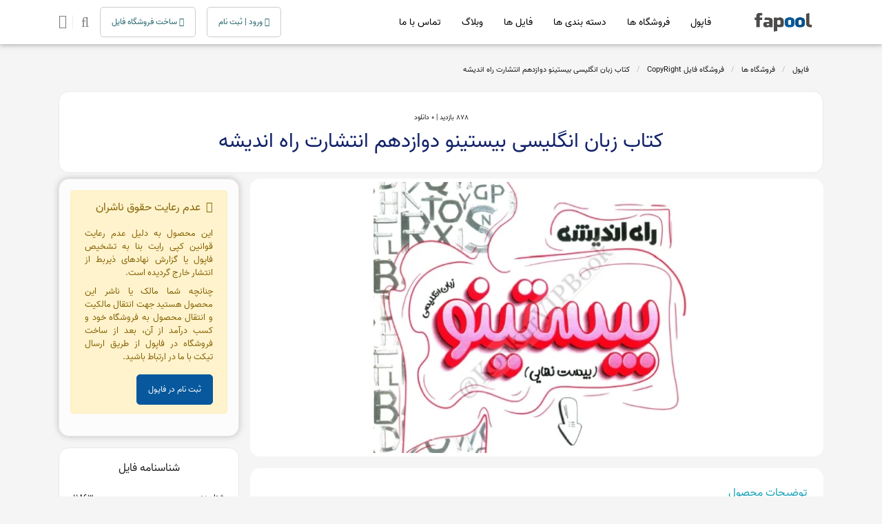

--- FILE ---
content_type: text/html; charset=UTF-8
request_url: https://fapool.ir/file/118630
body_size: 10419
content:

<!doctype html>
<html lang="fa">

<head>
    <!-- Required meta tags -->
    <meta charset="utf-8">
    <meta name="viewport" content="width=device-width, initial-scale=1, shrink-to-fit=no">
    <meta name='robots' content='index, follow'/>
    <meta name="author" content="fapool.ir">
    <meta name="csrf-token" content="SLVKZiCXBLqHPElUYrYX9iTcqx5BWzglM9mzG5ZQ">
    <title> دانلود فایل کتاب زبان انگلیسی بیستینو دوازدهم انتشارت راه اندیشه | فاپول </title>
    <meta name="description" content="">
    <meta name="keywords" content="خرید فایل، دانلود فایل، فایل، فروش فایل، بازاریابی فایل، فروشگاه فایل، فروشگاه ساز فایل">
    <meta name="theme-color" content="#37474f">
    <link rel="alternate" href="https://fapool.ir/" hreflang="fa"/>


    <!-- OG Meta Tags to improve the way the post looks when you share the page on Facebook, Twitter, LinkedIn -->
    <meta property="og:site_name" content="فاپول"/> <!-- website name -->
    <meta property="og:site" content="https://fapool.ir"/> <!-- website link -->
    <meta property="og:title" content="دانلود فایل کتاب زبان انگلیسی بیستینو دوازدهم انتشارت راه اندیشه | فاپول"/> <!-- title shown in the actual shared post -->
    <meta property="og:description" content=""/>
    <!-- description shown in the actual shared post -->
    <meta property="og:image" content="https://fapool.ir/images/fb3ce3d72de4455e9d52330a3166d6a1_600_400_canvas.webp"/> <!-- image link, make sure it's jpg -->
    <meta property="og:url" content="http://fapool.ir/file/118630"/> <!-- where do you want your post to link to -->
    <meta name="twitter:card" content="summary_large_image"> <!-- to have large image post format in Twitter -->
    <meta name="twitter:site" content="@fapool_ir"/>

    <link rel="canonical" href="https://fapool.ir/file/118630"/>


    <link rel="apple-touch-icon" sizes="180x180" href="/apple-touch-icon.png">
    <link rel="icon" type="image/png" sizes="32x32" href="/favicon-32x32.png">
    <link rel="icon" type="image/png" sizes="16x16" href="/favicon-16x16.png">
    <link rel="manifest" href="/site.webmanifest">
    <link rel="mask-icon" href="/safari-pinned-tab.svg" color="#0b528c">
    <meta name="msapplication-TileColor" content="#ffffff">
    <meta name="theme-color" content="#0b528c">



    
    <!-- Bootstrap CSS -->
    <link rel="stylesheet" href="https://fapool.ir/css/bootstrap.min.css">
    <link rel="stylesheet" href="https://fapool.ir/css/font-awesome.min.css">
    <link rel="stylesheet" href="https://fapool.ir/css/owl.carousel.css">

    <!-- main css -->
    <link rel="stylesheet" href="https://fapool.ir/css/theme_v1.css">
    <link rel="stylesheet" href="https://fapool.ir/css/theme-responsive.css">
   
        <!-- about page css -->
    <link rel="stylesheet" href="https://fapool.ir/css/css2/file-detail.css">
            <link rel="preload" as="image"
              href="https://fapool.ir/images/fb3ce3d72de4455e9d52330a3166d6a1_600_400_canvas.webp">
    
    <!-- Global site tag (gtag.js) - Google Analytics -->
    <script defer src="https://www.googletagmanager.com/gtag/js?id=UA-73590517-1"></script>
    <script defer>
        window.dataLayer = window.dataLayer || [];

        function gtag() {
            dataLayer.push(arguments);
        }

        gtag('js', new Date());

        gtag('config', 'UA-73590517-1');
    </script>
    <script type="application/ld+json">
      {
        "@context": "https://schema.org",
        "@type": "Organization",
        "url": "https://fapool.ir",
        "logo": "https://fapool.ir/logo.png"
      }
    </script>

                <script type="application/ld+json">
            {"@context":"https://schema.org",
            "@type":"BreadcrumbList",
            "itemListElement":[
                            {"@type":"ListItem","position":1,"name":"فاپول
                ","item":"https://fapool.ir/"}
                                                        ,
                                            {"@type":"ListItem","position":2,"name":"فروشگاه ها
                ","item":"https://fapool.ir/shop"}
                                                        ,
                                            {"@type":"ListItem","position":3,"name":"فروشگاه فایل CopyRight
                ","item":"https://fapool.ir/shop/copyright"}
                                                        ,
                                            {"@type":"ListItem","position":4,"name":"کتاب زبان انگلیسی بیستینو دوازدهم انتشارت راه اندیشه
                ","item":"https://fapool.ir/file/118630"}
                                                            ]}
        </script>
            <script type="application/ld+json">
        {
          "@context": "https://schema.org/",
          "@type": "Product",
          "name": "کتاب زبان انگلیسی بیستینو دوازدهم انتشارت راه اندیشه",
      "description": "کتاب زبان انگلیسی بیستینو دوازدهم انتشارت راه اندیشه",
                    "image": ["https://fapool.ir/images/fb3ce3d72de4455e9d52330a3166d6a1_600_400_canvas.webp"],
        
        "aggregateRating": {
              "@type": "AggregateRating",
              "ratingValue": 1,
              "reviewCount": 1
        },

                    "offers": {
              "@type": "Offer",
              "priceCurrency": "IRR",
              "priceValidUntil": "2025-12-16",
              "price":290000,
              "hasMerchantReturnPolicy": {
                  "@type": "MerchantReturnPolicy",
                  "applicableCountry": "IR",
                  "returnPolicyCategory": "https://fapool.ir/page/%D9%82%D9%88%D8%A7%D9%86%DB%8C%D9%86-%D9%85%D9%82%D8%B1%D8%B1%D8%A7%D8%AA",
                  "merchantReturnDays": 1
              },
              "shippingDetails": {
              "@type": "OfferShippingDetails",
              "shippingRate": {
                "@type": "MonetaryAmount",
                "value": 0,
                "currency": "IRR"
              }
            },
            "availability": "https://schema.org/InStock"
      }
                }
    </script>

</head>

<body>

<input type="hidden" name="_token" value="SLVKZiCXBLqHPElUYrYX9iTcqx5BWzglM9mzG5ZQ"/>
<!--header start-->

<header class="site-header">
    <div id="header-wrap">

        <div class="container">

            <div class="row">
                <!--menu start-->
                <div class="col d-flex align-items-center ">
                    <div class="mobile menu-mobile">
                        <i class="fa fa-bars"></i>
                    </div>
                    <a class="navbar-brand logo mb-0 mr-2" href="https://fapool.ir">
                        <img src="/images/2e913dc4a39d064daded67648434645b.webp" alt="فروشگاه فایل فاپول" width="100" height=30" loading="lazy"/>
                    </a>
                    <nav class="navbar navbar-expand-lg navbar-light mr-0">
                        <div class="collapse navbar-collapse" id="navbarNav">
                            <ul class="navbar-nav">
                                <li class="nav-item">
                                    <a class="nav-link active" href="https://fapool.ir">فاپول</a>
                                </li>
                                <li class="nav-item">
                                    <a class="nav-link" href="https://fapool.ir/shop">فروشگاه ها</a>
                                </li>
                                <li class="nav-item">
                                    <a class="nav-link" href="https://fapool.ir/categories">دسته بندی ها</a>
                                </li>
                                <li class="nav-item">
                                    <a class="nav-link" href="https://fapool.ir/file">فایل ها</a>
                                </li>
                                <li class="nav-item">
                                    <a class="nav-link" href="https://fapool.ir/blog">وبلاگ</a>
                                </li>
                                <li class="nav-item">
                                    <a class="nav-link" href="https://fapool.ir/support">تماس با ما</a>
                                </li>
                            </ul>
                        </div>
                    </nav>
                    <div class="overlay"></div>
                    <div class="mobile sidenav">
                        <div class="logo">
                            <img src="/images/2e913dc4a39d064daded67648434645b.webp" alt="فاپول" width="110" height="33" loading="lazy"/>
                        </div>
                        <ul>
                            <li>
                                <a href="https://fapool.ir">
                                    <i class="fa fa-home"></i> فاپول
                                </a>
                            </li>
                            <li>
                                <a href="https://fapool.ir/shop">
                                    <i class="fa fa-briefcase"></i> فروشگاه ها
                                </a>
                            </li>
                            <li>
                                <a href="https://fapool.ir/categories">
                                    <i class="fa fa-folder"></i> دسته بندی ها
                                </a>
                            </li>
                            <li>
                                <a href="https://fapool.ir/file">
                                    <i class="fa fa-file-zip-o"></i> فایل ها
                                </a>
                            </li>
                            <li>
                                <a href="https://fapool.ir/blog">
                                    <i class="fa fa-pencil"></i> وبلاگ
                                </a>
                            </li>
                            <li>
                                <a href="https://fapool.ir/about">
                                    <i class="fa fa-info"></i> درباره ما
                                </a>
                            </li>
                            <li>
                                <a href="https://fapool.ir/support">
                                    <i class="fa fa-phone"></i> تماس با ما
                                </a>
                            </li>
                            <li>
                                <a href="https://fapool.ir/start">
                                    <i class="fa fa-info"></i> ساخت فروشگاه فایل
                                </a>
                            </li>
                            <li>
                                <a href="https://fapool.ir/subscription">
                                    <i class="fa fa-info"></i>فروش اشتراک و لایسنس
                                </a>
                            </li>
                        </ul>
                    </div>
                    <div class="header-btn d-flex align-items-center ml-0 mrr-auto">
                                                    <a class="ml-3 btn btn-fapool-outline desktop" href="https://fapool.ir/login" aria-label="ورود / ثبت نام">
                                <i class="fa fa-user-o"></i> ورود | ثبت
                                نام
                            </a>
                            <a class="btn ml-3 btn btn-fapool-outline desktop " href="https://fapool.ir/start" aria-label="ساخت فروشگاه فایل">
                                <i class="fa fa-diamond"></i> ساخت فروشگاه فایل
                            </a>
                            <a class="btn-login h5 m-0 text-black-50 desktop " href="https://fapool.ir/search" aria-label="جستجوی فایل">
                                <div class="ml-2 pl-1 d-flex align-items-center b-l-1">
                                    <i class="fa fa-search ml-2"></i>
                                </div>
                            </a>
                            <a class="btn-login h5 m-0 text-black-50 mobile " href="https://fapool.ir/search" aria-label="جستجوی فایل">
                                <div class="ml-2 pl-1 d-flex align-items-center b-l-1">
                                    <i class="fa fa-search ml-2"></i>
                                </div>
                            </a>
                            <a class="btn-login h5 m-0 text-black-50 mobile " href="https://fapool.ir/start" aria-label="ساخت فروشگاه فایل">
                                <div class="ml-2 pl-1 d-flex align-items-center b-l-1">
                                    <i class="fa fa-diamond ml-2"></i>
                                </div>
                            </a>
                            <a class="btn-login h5 m-0 text-black-50 mobile " href="https://fapool.ir/login" aria-label="ورود / ثبت نام">
                                <div class="ml-2 pl-1 d-flex align-items-center b-l-1">
                                    <i class="fa fa-user ml-2"></i>
                                </div>
                            </a>
                                                <a class="btn-login h5 m-0 text-black-50" href="https://fapool.ir/cart" aria-label="سبد فایل">
                            <i class="fa fa-shopping-bag"></i>
                                                    </a>
                    </div>

                </div>
                <!--menu end-->
            </div>
        </div>
    </div>
</header>
<!--header end-->
    <div class="alert-save-comments"></div>
    <!--file-detail-start-->
    <section class="file-detail-page mt-mobile-5">
        <div class="container">
            <div class="file-detial">
                <div class="file-inner">
                    <div class="row">
                        <div class="col-lg-12">
                                                            <div class="breadcrumb">
                                                                            <div class="breadcrumb-item"><a
                                                href="https://fapool.ir/">فاپول</a></div>
                                                                            <div class="breadcrumb-item"><a
                                                href="https://fapool.ir/shop">فروشگاه ها</a></div>
                                                                            <div class="breadcrumb-item"><a
                                                href="https://fapool.ir/shop/copyright">فروشگاه فایل CopyRight</a></div>
                                                                            <div class="breadcrumb-item"><a
                                                href="https://fapool.ir/file/118630">کتاب زبان انگلیسی بیستینو دوازدهم انتشارت راه اندیشه</a></div>
                                                                    </div>
                                                        <div class="bg-whit rounded address-top-box">
                                <div class="rate-star-show pt-3">
                                    <span> 878 بازدید | </span>
                                    <span> 0 دانلود </span>
                                </div>
                                <h1>کتاب زبان انگلیسی بیستینو دوازدهم انتشارت راه اندیشه</h1>
                            </div>
                        </div>
                        <div class="list-unstyled col-12 col-lg-9 pt-2 pl-2 gallery-file">
                            <div class="mft-2 main-Product-Outer">

                                                                    <img class="img-fluid file-image"
                                         src="https://fapool.ir/images/fb3ce3d72de4455e9d52330a3166d6a1_600_400_canvas.webp"
                                         alt="کتاب زبان انگلیسی بیستینو دوازدهم انتشارت راه اندیشه" width="600" height="400" loading="eager"/>
                                                            </div>
                            
                            <div class="file-detail-tab bg-white mt-3 mb-3 " id="description">
                                <!-- Tab panes -->
                                <div class="p-4 position-relative">
                                    <div class="info-file-detail overflow-hidden">
                                        <h5 class="text-info font-16">توضیحات محصول</h5>
                                        <p class="mb-0 text-dark ck-content">
                                            
                                            <figure class="image image_resized" style="width:44.76%;"><img width="600" height="400" loading="lazy" alt="کتاب زبان انگلیسی بیستینو دوازدهم انتشارت راه اندیشه" src="https://dl.fapool.ir/editor/b0f232200022653c290bd67cbb21d8eb.png"></figure>                                        </p>
                                        <div class=" more-read-box">
                                            ...
                                            <span class="more-read">
                                                بیشتر
                                                <i class="fa fa-chevron-left"></i>

                                            </span>
                                        </div>
                                    </div>
                                    
                                </div>
                            </div>
                                                                                    <div class="file-description mb-4">
                                <h5 class="text-info font-16 mb-6">فایل های مشابه</h5>
                                <div class="row similar">

                                                                    </div>
                            </div>
                            <div class="bg-white p-4 product-comments" id="comments">
                                <div class="row">
                                                                        <div class="col-md-12">
                                        <div class="post-comments  pos-r">
                                            <div id="addcm"><h5 class="text-info font-16 text-center mb-3">دیدگاه خود را
                                                    ثبت
                                                    کنید</h5></div>
                                            <form id="contact-form" method="post"
                                                  action="/ProductCommentSave">
                                                <input type="hidden" name="_token" value="SLVKZiCXBLqHPElUYrYX9iTcqx5BWzglM9mzG5ZQ" autocomplete="off">
                                                <input id="product_id" type="hidden"
                                                       value="39996">
                                                <div class="messages">
                                                    <div class="form-group d-flex">
                                                        <input id="name" type="text" name="name"
                                                               class="form-control"
                                                               placeholder="نام" required="required"
                                                               data-error="فیلد نام ضروری است.">
                                                        <div class="help-block with-errors"></div>
                                                        <input id="email" type="email" name="email"
                                                               class="form-control"
                                                               placeholder="ایمیل" required="required"
                                                               data-error="فیلد ایمیل ضروری است.">
                                                        <div class="help-block with-errors"></div>
                                                        <select id="rate" class="form-control">
                                                            <option value="">امتیاز شما؟</option>
                                                            <option value="5">خیلی عالی</option>
                                                            <option value="4">عالی</option>
                                                            <option value="3">معمولی</option>
                                                            <option value="2">ضعیف</option>
                                                            <option value="1">خیلی ضعیف</option>
                                                        </select>
                                                    </div>
                                                </div>
                                                <div class="form-group">
                                                    <textarea id="message" name="message" class="form-control"
                                                              placeholder="نظر شما" rows="4" required="required"
                                                              data-error="لطفا پیام بگذارید."></textarea>
                                                    <div class="help-block with-errors"></div>
                                                </div>
                                                <button id="submit" class="btn btn-primary mt-3">ارسال نظر
                                                </button>
                                            </form>
                                        </div>
                                    </div>
                                </div>
                            </div>
                        </div>
                        <div class="col-12 col-lg-3 pt-2 pr-2 fixedElement">
                                                        <div
                                class="reserve-file bg-white mb-3  rounded p-3 pb-1 product-price-section"
                                id="price-box">
                                                                <div class="btn-reserv">
                                                                                                                        <div class="alert alert-warning font-13 text-justify">
                                                <div class="font-16 mb-3"><i class="fa fa-warning ml-1"></i> عدم رعایت
                                                    حقوق ناشران
                                                </div>
                                                <div class="mb-2">این محصول به دلیل عدم رعایت قوانین کپی رایت بنا به
                                                    تشخیص فاپول یا گزارش نهادهای ذیربط از انتشار خارج گردیده است.
                                                </div>
                                                                                                    <div class="mb-3">چنانچه شما مالک یا ناشر این محصول هستید جهت انتقال
                                                        مالکیت و انتقال محصول به فروشگاه خود و کسب درآمد از آن، بعد از
                                                        ساخت فروشگاه در فاپول از طریق ارسال تیکت با ما در ارتباط باشید.
                                                    </div>
                                                    <div><a href="/login" class="btn btn-primary text-white font-14">ثبت
                                                            نام در فاپول</a></div>
                                                                                            </div>
                                                                                                            </div>
                                                            </div>
                            <div class="entry-header mb-3 p-3 bg-white seller-info-box" id="Attr">

                                
                                <p class="text-center">شناسنامه فایل</p>
                                <div class="d-flex mt-2 mb-1 p-1">
                                    <div class="post-meta hit text-right">
                                        شناسه:
                                    </div>
                                    <div class="post-meta text-left">
                                        118630
                                    </div>
                                </div>
                                <div class="d-flex mt-1 mb-1 p-1">
                                    <div class="post-meta hit text-right">
                                        فرمت فایل:
                                    </div>
                                    <div class="post-meta text-left">
                                                                                                                                    zip
                                                                                                                        </div>
                                </div>
                                <div class="d-flex mt-1 mb-1 p-1">
                                    <div class="post-meta hit text-right">
                                        حجم فایل:
                                    </div>
                                    <div class="post-meta text-left">
                                                                                                                                    81.552 مگابایت                                                                                                                        </div>
                                </div>
                                                                <div class="d-flex mt-1 mb-1 p-1">
                                    <div class="post-meta hit text-right">
                                        فروشگاه ناشر:
                                    </div>
                                    <div class="post-meta text-left">
                                        CopyRight
                                    </div>
                                </div>
                                <div class="d-flex mt-1 mb-1 p-1">
                                    <div class="post-meta hit text-right">
                                        امتیاز کاربران:
                                    </div>
                                    <div class="post-meta text-left">
                                        0 از 5
                                    </div>
                                </div>
                                <div class="d-flex mt-1 mb-1 p-1">
                                    <div class="post-meta hit text-right">
                                        انتشار:
                                    </div>
                                    <div class="post-meta text-left">
                                        1402/04/24
                                    </div>
                                </div>
                                                                                                                                    <div class="text-center">
                                    <a class="sharebtn" href="#comments" aria-label="view comments"><i
                                            class="fa fa-comment"
                                            aria-hidden="true"></i>
                                    </a>
                                    <a class="sharebtn"
                                       href="whatsapp://send?text=https://fapool.ir/file/118630"
                                       aria-label="share on whatsapp"><i
                                            class="fa fa-whatsapp" aria-hidden="true"></i></a>
                                    <a class="sharebtn"
                                       href="https://telegram.me/share/url?url=https://fapool.ir/file/118630"
                                       aria-label="share on telegram"><i
                                            class="fa fa-telegram" aria-hidden="true"></i></a>
                                </div>
                            </div>
                            <div class="entry-header mb-3 p-3 bg-white seller-info-box" id="vendor">

                                <h3 class="text-center font-16">فروشگاه فایل CopyRight</h3>
                                <div class="post-meta author">

                                                                            <div class="mt-4">
                                            <a href="https://fapool.ir/shop/copyright"
                                               class="btn btn-aff">مشاهده فروشگاه</a>
                                        </div>
                                                                    </div>
                            </div>
                            
                            <div class="bg-white rounded pb-0 tag-pro-box mt-3">
                                <h5 class="font-14 text-info px-3 pt-3">بازاریاب فاپول شو!</h5>
                                <div class="p-3 text-muted font-13 text-justify">
                                    لینک بازاریابی این فایل که مخصوص نام کاربری شما ایجاد شده است را کپی و در شبکه های
                                    اجتماعی یا سایت و وبلاگ خود منتشر کنید و از 10 تا 15 درصد پورسانت بازاریابی فروش این
                                    فایل بهره مند شوید.
                                </div>
                                <div class="p-3">
                                                                            <button
                                            class="dk-btn dk-btn-info btn-aff border-0 rounded payment-link"
                                            onclick="document.location='https://fapool.ir/login'"
                                        >
                                            <i class="fa fa-user"></i> ثبت نام | ورود
                                        </button>
                                    
                                </div>
                            </div>
                            <div class="tag-file px-3 pb-3 d-flex flex-wrap">
                                                                                                    <div><a href="https://fapool.ir/product-tag/کتاب-زبان-انگلیسی-بیستینو-دوازدهم-انتشارت-راه-اندیشه">#کتاب زبان انگلیسی بیستینو دوازدهم انتشارت راه اندیشه</a></div>
                                                                    <div><a href="https://fapool.ir/product-tag/کتاب-زبان-انگلیسی-بیستینو-دوازدهم">#کتاب زبان انگلیسی بیستینو دوازدهم</a></div>
                                                                    <div><a href="https://fapool.ir/product-tag/کتاب-زبان-انگلیسی-بیستینو">#کتاب زبان انگلیسی بیستینو</a></div>
                                                                    <div><a href="https://fapool.ir/product-tag/زبان-انگلیسی-دوازدهم">#زبان انگلیسی دوازدهم</a></div>
                                                            </div>
                        </div>
                    </div>
                </div>
            </div>
        </div>
        <div class="alert-cart" id="alert"></div>

        <div class="mobile price-mobile">
                                    <div class="mobile footer-action ">
                <div class="d-flex align-items-center justify-content-end">
                    <div class="">
                                                    <a href="#price-box">
                                <div class="btn-mobile-cart-bottom d-flex align-items-center"><i
                                        class="fa fa-warning fa-2x ml-1"></i> عدم رعایت حقوق ناشران
                                </div>
                            </a>
                                            </div>
                    <div class="item ">
                        <a href="#comments"><i class="fa fa-comments-o" aria-hidden="true"></i></a>
                    </div>
                    <div class="item ">
                        <a href="#Attr"><i class="fa fa-info-circle" aria-hidden="true"></i></a>
                    </div>
                    <div class="item ">
                        <a href="#description"><i class="fa fa-file-text-o" aria-hidden="true"></i></a>
                    </div>
                </div>
            </div>
        </div>

    </section>
    <!--file-detail-end-->
    <!--footer start-->

<footer class="py-11 position-relative footer-bg">
    <div class="shape-1 footer-bg-all">
        <svg viewBox="0 0 500 150" preserveAspectRatio="none" class="footer-bg">
            <path d="M0.00,20.98 C50.00,150.00 271.49,-50.00 500.00,49.98 L500.00,0.00 L0.00,0.00 Z"
                  style="stroke: none; fill: #F5F5F5;"></path>
        </svg>
    </div>
    <div class="container ">
        <div class="row">

            <div class="col-12 col-lg-12 col-xl-12">
                <div class="row">
                    <div class="col-12 col-sm-3 navbar-dark desktop">
                        
                        
                        <ul class="navbar-nav list-unstyled mb-0">
                            <li class="mb-3 nav-item"><a class="nav-link" href="https://fapool.ir/page/آموزش-فروش-فایل">آموزش
                                    فروش فایل</a>
                            </li>
                            <li class="mb-3 nav-item"><a class="nav-link" href="https://fapool.ir/page/آموزش-بازاریابی">آموزش
                                    بازاریابی</a>
                            </li>
                            <li class="mb-3 nav-item"><a class="nav-link" href="https://fapool.ir/subscription">اشتراک و لایسنس</a>
                            </li>
                            <li class="mb-3 nav-item"><a class="nav-link" href="https://fapool.ir/dev">توسعه دهندگان</a>
                            </li>
                            <li class="mb-3 nav-item"><a class="nav-link" href="https://fapool.ir/page/افزایش-فروش-فایل">                                    افزایش فروش</a>
                            </li>

                        </ul>
                    </div>
                    <div class="col-12 col-sm-3 mt-6 mt-sm-0 navbar-dark desktop">
                        
                        
                        <ul class="navbar-nav list-unstyled mb-0">
                            <li class="mb-3 nav-item"><a class="nav-link" href="https://fapool.ir/calculator">محاسبه درآمد</a>
                            </li>
                            <li class="mb-3 nav-item"><a class="nav-link" href="https://fapool.ir/blog">وبلاگ فاپول</a>
                            </li>
                            <li class="mb-3 nav-item"><a class="nav-link" href="https://fapool.ir/page/تعرفه-خدمات">تعرفه
                                    خدمات</a>
                            </li>
                            <li class="mb-3 nav-item"><a class="nav-link" href="https://fapool.ir/page/قوانین-مقررات">قوانین و
                                    مقررات</a>
                            </li>
                            <li class="mb-3 nav-item"><a class="nav-link" href="https://fapool.ir/page/حریم-خصوصی">حریم
                                    خصوصی</a>
                            </li>
                        </ul>
                    </div>
                    <div class="col-12 col-sm-3 mt-6 mt-sm-0 navbar-dark">
                        </br>
                        <ul class="navbar-nav list-unstyled mb-0 mobile-footer">
                            <li class="mb-3 nav-item"><a class="nav-link" href="https://fapool.ir/about">درباره ما</a>
                            </li>
                            <li class="mb-3 nav-item"><a class="nav-link" href="https://fapool.ir/support">تماس با ما</a>
                            </li>
                            <li class="mb-3 nav-item"><a class="nav-link" href="https://fapool.ir/register">ساخت فروشگاه</a>
                            </li>
                            <li class="mb-3 nav-item"><a class="nav-link" target="_blank" rel="noopener noreferrer"
                                                         href="https://vendor.fapool.ir/login">پنل فروشندگان</a>
                            </li>
                        </ul>
                    </div>
                    <div class="center col-12 col-sm-3 enamd-box p-0 text-center d-inline">

                        <img referrerpolicy='origin' width="84" height="90" loading="lazy" id = 'rgvjwlaojzpewlaoapfufukz' style = 'cursor:pointer' onclick = 'window.open("https://logo.samandehi.ir/Verify.aspx?id=347456&p=xlaoaodsjyoeaodsdshwgvka", "Popup","toolbar=no, scrollbars=no, location=no, statusbar=no, menubar=no, resizable=0, width=450, height=630, top=30")' alt = 'ساماندهی' src = '/img/samandehi_gold.png' />



                        <a referrerpolicy="origin" target="_blank" href="https://trustseal.enamad.ir/?id=345714&amp;Code=sFfCo7CnKImMSaLYdS3R">
                            <img referrerpolicy="origin" loading="lazy" width="84" height="90" src="https://Trustseal.eNamad.ir/logo.aspx?id=345714&amp;Code=sFfCo7CnKImMSaLYdS3R" alt="اینماد"  id="sFfCo7CnKImMSaLYdS3R">
                        </a>
                         <img referrerpolicy="origin"   onclick="window.open('https://ecunion.ir/verify/fapool.ir?token=6049499680881fd00a15', 'Popup','toolbar=no, location=no, statusbar=no, menubar=no, scrollbars=1, resizable=0, width=580, height=600, top=30')"
                              loading="lazy" width="70" height="90" src="/img/kasbokar.webp" alt="اتحادیه کسب و کارهای مجازی" style="cursor: pointer" >
                        

                        <ul class="list-unstyled list-inline mb-0 mt-5">
                                                            <li class="list-inline-item">
                                    <a class="text-dark ic-1x" href="https://www.facebook.com/Fapool.ir" aria-label="facebook" target="_blank"
                                       rel="noopener noreferrer">
                                        <i class="fa fa-facebook-square"></i> 
                                    </a>
                                </li>
                                                                                        <li class="list-inline-item">
                                    <a class="text-dark ic-1x" href="https://t.me/fapool" aria-label="telegram" target="_blank"
                                       rel="noopener noreferrer"><i
                                            class="fa fa-telegram"></i> 
                                    </a>
                                </li>
                                                                                        <li class="list-inline-item">
                                    <a class="text-dark ic-1x" href="https://instagram.com/fapool.ir" aria-label="instagram" target="_blank"
                                       rel="noopener noreferrer"><i
                                            class="fa fa-instagram"></i> 
                                    </a>
                                </li>
                                                                                        <li class="list-inline-item">
                                    <a class="text-dark ic-1x" href="https://twitter.com/fapoolir" aria-label="twitter" target="_blank"
                                       rel="noopener noreferrer"><i
                                            class="fa fa-twitter-square"></i> 
                                    </a>
                                </li>
                                                                                        <li class="list-inline-item">
                                    <a class="text-dark ic-1x" href="https://linkedin.com/company/fapool" aria-label="linkedin" target="_blank"
                                       rel="noopener noreferrer"><i
                                            class="fa fa-linkedin-square"></i> 
                                    </a>
                                </li>
                            
                        </ul>
                        <div class="copyright">
                            ©2025 . Fapool . All rights reserved
                        </div>
                    </div>
                </div>
            </div>
        </div>
    </div>

   
    <script async src="https://www.googletagmanager.com/gtag/js?id=UA-73590517-1"></script>
    <script defer>
        window.dataLayer = window.dataLayer || [];
        function gtag() {
            dataLayer.push(arguments);
        }
        gtag('js', new Date());
        gtag('config', 'UA-73590517-1');

    </script>

</footer>
<!-- Optional JavaScript -->
<!-- jQuery first, then Popper.js, then Bootstrap JS -->
<script src="https://fapool.ir/js/theme-plugin.js"></script>

<script>
    $('.overlay').click(function () {
        $('.overlay').removeClass('show');
        $('.sidenav').removeClass('show');
    });
    $('.menu-mobile').click(function () {
        $('.overlay').addClass('show');
        $('.sidenav').addClass('show');
    });
</script>






        <script type="text/javascript">
            function showPriceList() {
                $("#price-list-mobile").toggleClass("hide")
            }

            function selectPrice(id, price) {
                $("#price-list-mobile").addClass("hide");
                $('.price').val(id);
                $('#multi-price').html(price + " تومان");
            }

            /*       $(document).ready(function () {
                       $('#imageGallery').lightSlider({
                           gallery: true,
                           item: 1,
                           loop: true,
                           thumbItem: 4,
                           slideMargin: 0,
                           enableDrag: true,
                           rtl: true,
                           currentPagerPosition: 'right',
                           onSliderLoad: function (el) {
                               el.lightGallery({
                                   selector: '#imageGallery .lslide'
                               });
                           }
                       });
                   });*/
        </script>
        <script>
            $('#submit').click(function (e) {
                $('#submit').prop('disabled', true);
                $('.alert-save-comments').empty();
                $('.alert-save-comments').css('display', 'none');
                e.preventDefault();
                $.ajaxSetup({
                    headers: {
                        'X-CSRF-TOKEN': $('meta[name="_token"]').attr('content')
                    }
                });
                $.ajax({
                    url: "https://fapool.ir/productCommentSave",
                    method: 'post',
                    data: {
                        author: $('#name').val(),
                        author_email: $('#email').val(),
                        content: $('#message').val(),
                        rate: $('#rate').val(),
                        product_id: $('#product_id').val(),
                        _token: 'SLVKZiCXBLqHPElUYrYX9iTcqx5BWzglM9mzG5ZQ',
                    },
                    success: function (data) {
                        $.each(data.errors, function (key, value) {

                            $('.alert-save-comments').fadeIn();
                            $('.alert-save-comments').append('<div class="alertbox-set"><i class="pl-2 fa fa-exclamation-triangle" aria-hidden="true"></i><span>' + value + '</span></div>');
                            $('#submit').prop('disabled', false);
                        });
                        if (data.success) {
                            $('.alert-save-comments').css('background-color', 'rgb(197 211 225)');
                            $('.alert-save-comments').css('border', '#b8daff solid 1px');
                            $('.alert-save-comments').fadeIn();
                            $('.alert-save-comments').append('<div class="alertbox-set"><i class="pl-2 fa fa-check" aria-hidden="true"></i><span>' + data.success + '</span></div>');
                            $("#comment-form")[0].reset();
                        }
                        setTimeout(function () {
                            $('.alert-save-comments').fadeOut();
                        }, 7000);
                    }
                });
            });

            function addToCart(id, device) {
                let price = $('#price').val();
                if (device === 'mobile') {
                    price = $('.price').val()
                }
                $('.alert-save-comments').empty();
                $('.alert-save-comments').css('display', 'none');
                $.ajaxSetup({
                    headers: {
                        'X-CSRF-TOKEN': $('meta[name="_token"]').attr('content')
                    }
                });
                $.ajax({
                    url: "https://fapool.ir/addToCart",
                    method: 'post',
                    data: {
                        id: id,
                        price: price,
                        _token: 'SLVKZiCXBLqHPElUYrYX9iTcqx5BWzglM9mzG5ZQ',
                    },
                    success: function (data) {
                        $('alert-cart').fadeIn();
                        $('.alert-cart').append('<div class="alert alert-success"><span>فایل با موفقیت به سبد خرید اضافه شد.</span></div>');
                        window.location.href = "https://fapool.ir/cart";
                    },
                    error: function (data) {
                        $('.alert-cart').fadeIn();
                        $('.alert-cart').append('<div class="alert alert-danger"><span>' + data.responseJSON.message + '</span></div>');
                        setTimeout(function () {
                            $('.alert-cart').fadeOut();
                        }, 3000);
                    }
                });
            }

            function showPrice() {
                let val = $("#price").val();
                $(".prices").each(function () {
                    let id = this.id;
                    if (id === 'price' + val) {
                        $("#" + id).removeClass('hide').addClass('show');
                    } else {
                        $("#" + id).removeClass('show').addClass('hide');
                    }
                })
            }

            $(window).scroll(function () {
                let scroll = $(window).scrollTop();
                if (scroll > 0) {
                    $('.price-mobile').addClass("show");
                } else {
                    $('.price-mobile').removeClass("show");
                }
            });

            $('.more-read').click(function (e) {
                $('.info-file-detail').addClass('active');
                $('.more-read').remove();
            });
        </script>
        <script>
            $(document).ready(function () {

                $(document).on('click', '.pagination a', function (event) {
                    event.preventDefault();
                    let page = $(this).attr('href').split('page=')[1];
                    $('.page-item').removeClass('active');
                    $(this).parent().addClass('active');
                    fetch_data(page);
                });

                function fetch_data(page,) {
                    $.ajax({
                        url: "/file/comment/" + "39996/" + page,
                        success: function (data) {
                            $('#comment-list').html(data);
                        }
                    });
                }

            });
        </script>
    </body>

</html>
